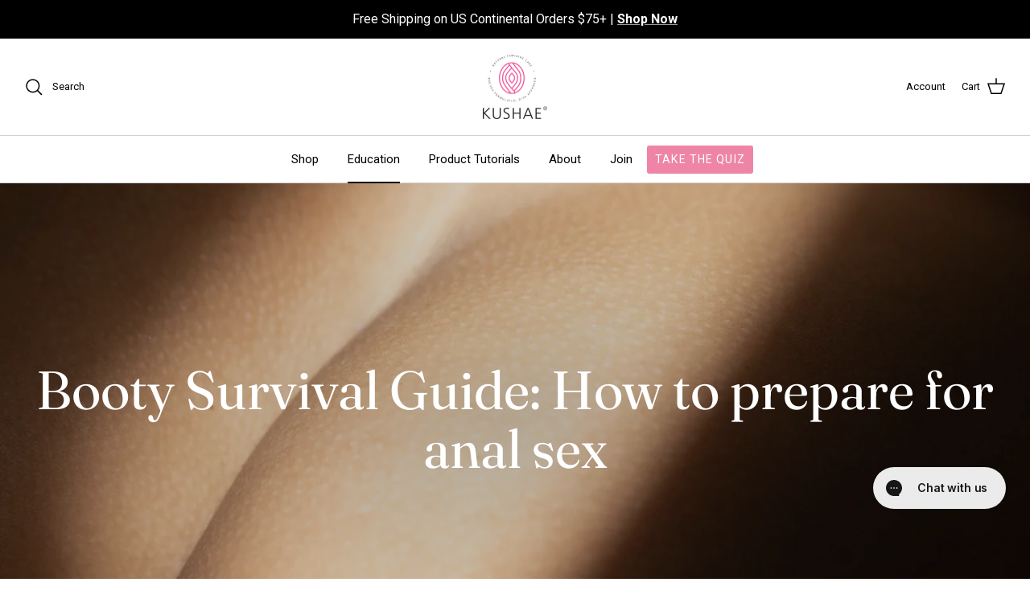

--- FILE ---
content_type: text/css
request_url: https://www.kushae.com/cdn/shop/t/72/assets/custom.css?v=8823638768768268291718123722
body_size: 124
content:
.rc-selling-plans-dropdown .rc-selling-plans-dropdown__select{border-radius:0;border:1px solid #000}.product-form .opt-label{flex:1;text-align:center;border-radius:10px;line-height:16px;min-height:75px;flex-direction:column}.template-product .product-form .opt-label{border:1px solid var(--rc-active-background-color)}@media (max-width: 1348px){.product-form .opt-label.freq{font-size:13px}}.template-product .product-form .opt-btn:checked+.opt-label{color:var(--rc-active-text-color);background-color:var(--rc-active-background-color);border:1px solid var(--rc-active-background-color)}.product-form .opt-label.popular-badge:before{content:"POPULAR";color:#fff;background-color:#ee85a6;border-radius:4px;font-size:12px;line-height:12px;padding:2px 0;max-height:16px;width:64px;top:-7px;left:calc(50% - 32px);position:absolute}.product-form .opt-label .sm-desc{font-size:9px;line-height:10px;padding-top:3px}.product-form .rc-subscription-details__button svg{display:none}.product-form .rc-subscription-details__button:before{content:" ";background-image:url(//www.kushae.com/cdn/shop/t/72/assets/icon_information.svg?v=159051090476363467641707418525);background-size:contain;width:16px;height:16px;display:inline-block;margin-right:8px}.product-form .checkmarks-heading{margin-bottom:10px}.product-form .checkmarks-heading .product-info-block{font-weight:700}.product-form .checkmarks-list{border-bottom:1px solid #E2E2E2}.product-form .checkmarks-list p{display:none}.product-form .checkmarks-list ul{margin:0 0 40px}.product-form .checkmarks-list ul li{list-style:none;background:url(/cdn/shop/files/Group_143371.svg?v=1708113985) left center no-repeat;padding-left:30px;margin-bottom:5px}.product-form .jdgm-star{color:#fbdf4b}.product-form h1.title{font-family:Roboto;font-weight:750}.product-quote{display:inline-flex;width:100%;background-color:#f8f8f8;margin-bottom:35px;margin-top:5px}.product-quote .quote-text{flex-basis:73%;padding:15px}.product-quote .quote-text h1{font-size:18px;font-family:Roboto;font-weight:800;margin-bottom:5px;color:#333}.product-quote .quote-text p{font-style:italic;margin-bottom:7px;line-height:1.3}.product-quote .quote-text h6{font-family:Roboto;font-size:13px;margin-bottom:0;color:#333}.product-quote .quote-image{flex-basis:27%;margin-top:auto}.product-form .quantity-submit-row{display:flex;align-items:center;margin-bottom:20px;justify-content:center;margin-top:0}.product-form .quantity-submit-row .label{display:none}.product-form .quantity-submit-row .quantity-submit-row__submit{margin-top:0;margin-bottom:0;margin-left:10px}.product-form .quantity-wrapper{border:1px solid #EE85A6;border-radius:30px;display:flex;align-items:center;padding:2px 8px;margin-right:10px}.product-form .quantity-wrapper a{width:auto;height:30px;min-width:auto;display:flex;align-items:center;background-color:transparent;border:none}.product-form .quantity-wrapper a svg{margin-bottom:0;width:18px;height:18px}.product-form .quantity-wrapper input[name=quantity]{width:30px;height:30px;margin:0;border:none;font-size:20px}.product-form .quantity-submit-row .quantity-submit-row__submit button[type=submit]{visibility:visible;border-radius:30px;font-weight:700;padding:20px 50px;min-width:250px;letter-spacing:1px;font-size:18px}@media (min-width: 768px){.navigation .navigation__tier-1{display:flex;align-items:center;justify-content:center}}.navigation .navigation__tier-1 .btn.btn--primary{color:#fff;margin-left:20px;padding:9px}@media (min-width: 768px){.navigation .navigation__tier-1 .btn.btn--primary{margin-left:0}}.ambaum_overlay-text__inner{margin:auto}
/*# sourceMappingURL=/cdn/shop/t/72/assets/custom.css.map?v=8823638768768268291718123722 */
